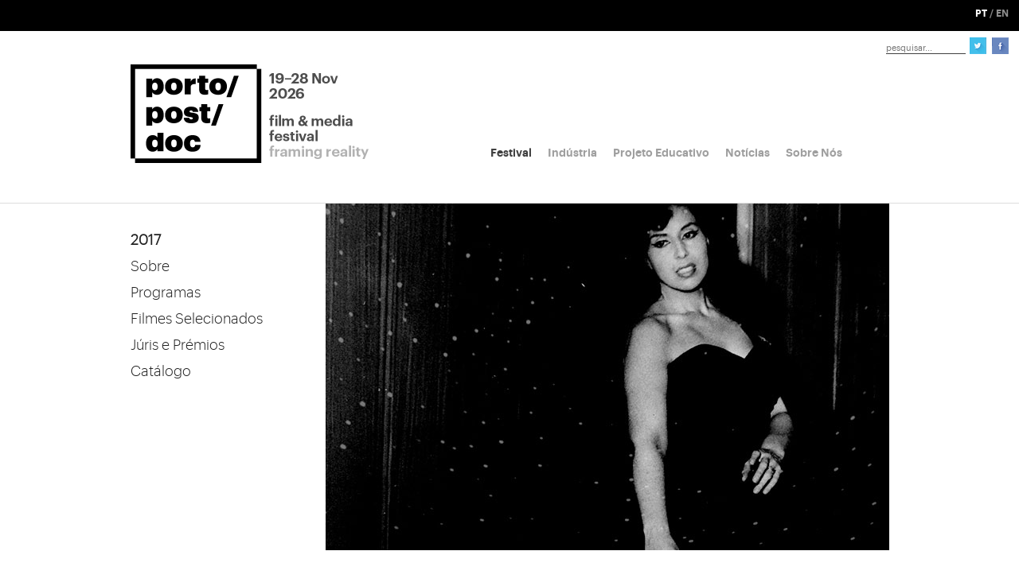

--- FILE ---
content_type: text/html; charset=utf-8
request_url: https://www.portopostdoc.com/home/festival/2017/view?id=562
body_size: 3965
content:
<!doctype html>
<html class="no-js" lang="pt-PT" xml:lang="pt-PT" xmlns="https://www.w3.org/1999/xhtml" xmlns:og="https://ogp.me/ns#" xmlns:fb="https://www.facebook.com/2008/fbml">
    <head>
    	<!-- Global site tag (gtag.js) - Google Analytics -->
			<script async src="https://www.googletagmanager.com/gtag/js?id=UA-119870745-1"></script>
			<script>
			  window.dataLayer = window.dataLayer || [];
			  function gtag(){dataLayer.push(arguments);}
			  gtag('js', new Date());

			  gtag('config', 'UA-119870745-1');
			</script>
			<script data-ad-client="ca-pub-4314452672430604" async src="https://pagead2.googlesyndication.com/pagead/js/adsbygoogle.js"></script>

			<!-- FB OpenGraph -->
			
				
					<title>Porto/Post/Doc - Quem é Bárbara Virgínia?</title>
					<meta property="og:title" content="Porto/Post/Doc - Quem é Bárbara Virgínia?"/>
					<meta property="og:type" content="article"/>
					<meta property="og:image" content="https://portopostdoc.com/assets/img-FilmesNaBaixa/CFBarbaraVirginia-708.jpg"/>
				
			
			
			<link rel="icon" type="image/png" href="/favicon.png" />
			<base href="https://www.portopostdoc.com/"><!--[if lte IE 6]></base><![endif]-->
			<title></title>
<meta name="generator" content="SilverStripe - http://silverstripe.org" />
<meta http-equiv="Content-type" content="text/html; charset=utf-8" />
<link rel="alternate" type="text/html" title="" hreflang="en-US" href="https://www.portopostdoc.com/home-en/festival/2017/view/" />
<link rel="alternate" type="text/html" title="" hreflang="pt-PT" href="https://www.portopostdoc.com/home/festival/2017/view/" />

	        <meta charset="utf-8">
	        <meta http-equiv="X-UA-Compatible" content="IE=edge">
	        <meta name="description" content="">
	        <meta name="viewport" content="width=device-width, initial-scale=1">

	        <!-- Place favicon.ico and apple-touch-icon(s) in the root directory -->

			<link rel="stylesheet" href="/themes/simple/css/portopostdoc.css">
    </head>
    <body>
		<header id="header"> 
	<div class="black-row-wrapper ">
		
		<div class="row black-row full-width">
			<a id="content-menu" class="nav-toggle left small-1" href="/home/festival/2017/view?id=562#sidemenu"><span></span></a>
			<div class="right small-1 medium-1 columns text-right">
				
			</div>
			<div class="right small-1 columns text-center">
				<div class="language-container">
					
					<a class="language-link selected">PT</a> / <a class="language-link" href="/home-en">EN</a>
					
				</div>
			</div>
		</div>
	</div>
	</div>
	<div class="row full-width" id="white-row">
		<div class="small-3 medium-2 large-2 columns right">
			<div id="search-bar">
				<div class="search-input-wrapper left">
					<form name="form1" action="/home/SearchForm" method="get" enctype="application/x-www-form-urlencoded">
						<input id="search-input"
								name="Search"
								type="search"
								style="padding-bottom: 0px;"
								placeholder="pesquisar...">
					</form>
				</div>
				<div class="left" style="margin-top: 1px;">
					<a href="https://twitter.com/portopostdoc" target="_blank"><span class="icon twitter left"></span></a>
					<a href="https://www.facebook.com/portopostdoc" target="_blank"><span class="icon facebook right"></span></a>
				</div>
			</div>
		</div>
	</div>
</header>

<section class="top-section row">
	<div class="top-section-columns large-4 large-centered columns">
		<a class="main-icon-link" href="/home">
			<img src="/themes/simple/img/main_icon.png" class="main-icon" alt="PortoPostDoc"/>
		</a>
		<nav class="horizontal-navigation">
			<ul>
				
					
						<li class="nav-item section">
							
								<span class="nav-item-link">Festival</span>
							

							<!-- Há Filmes Na Baixa! -->
							
								
								<ul class="sub-item-list">
									<div class="white-box"></div>
									<!-- Festival -->
									
										
											<li class="sub-item menu-header" data-position="1"><a class="sub-item-link" href="/home/festival/2024/sobre/">2026</a></li>
											
												<div class="menu-children" data-position="1" style="display: none;">
													
													<li class="sub-item" style="padding: 0 0 0 8px;"><a class="sub-item-link" href="/home/festival/2026/opencall/">Open Call</a></li>
													
												</div>
											
										
											<li class="sub-item menu-header" data-position="2"><a class="sub-item-link" href="/home/festival/2025/sobre/">2025</a></li>
											
												<div class="menu-children" data-position="2" style="display: none;">
													
													<li class="sub-item" style="padding: 0 0 0 8px;"><a class="sub-item-link" href="/home/festival/2025/sobre/">Sobre</a></li>
													
													<li class="sub-item" style="padding: 0 0 0 8px;"><a class="sub-item-link" href="/home/festival/2025/programa-diario/">Programa Diário</a></li>
													
													<li class="sub-item" style="padding: 0 0 0 8px;"><a class="sub-item-link" href="/home/festival/2025/programas/">Programas</a></li>
													
													<li class="sub-item" style="padding: 0 0 0 8px;"><a class="sub-item-link" href="/home/festival/2025/filmes-selecionados/">Filmes Selecionados</a></li>
													
													<li class="sub-item" style="padding: 0 0 0 8px;"><a class="sub-item-link" href="/home/festival/2025/juris-e-premios/">Júris e Prémios</a></li>
													
													<li class="sub-item" style="padding: 0 0 0 8px;"><a class="sub-item-link" href="/home/festival/2025/catalogo/">Catálogo</a></li>
													
													<li class="sub-item" style="padding: 0 0 0 8px;"><a class="sub-item-link" href="/home/festival/2025/jornal/">Jornal</a></li>
													
													<li class="sub-item" style="padding: 0 0 0 8px;"><a class="sub-item-link" href="/home/festival/2025/salas-do-festival/">Salas do Festival</a></li>
													
												</div>
											
										
											<li class="sub-item menu-header" data-position="3"><a class="sub-item-link" href="/home/festival/2024/sobre/">2024</a></li>
											
												<div class="menu-children" data-position="3" style="display: none;">
													
													<li class="sub-item" style="padding: 0 0 0 8px;"><a class="sub-item-link" href="/home/festival/2024/sobre/">Sobre</a></li>
													
													<li class="sub-item" style="padding: 0 0 0 8px;"><a class="sub-item-link" href="/home/festival/2024/programas/">Programas</a></li>
													
													<li class="sub-item" style="padding: 0 0 0 8px;"><a class="sub-item-link" href="/home/festival/2024/filmes-selecionados/">Filmes Selecionados</a></li>
													
													<li class="sub-item" style="padding: 0 0 0 8px;"><a class="sub-item-link" href="/home/festival/2024/juris-e-premios/">Júris e Prémios</a></li>
													
													<li class="sub-item" style="padding: 0 0 0 8px;"><a class="sub-item-link" href="/home/festival/2024/catalogo/">Catálogo</a></li>
													
												</div>
											
										
											<li class="sub-item menu-header" data-position="4"><a class="sub-item-link" href="/home/festival/2023/sobre/">2023</a></li>
											
												<div class="menu-children" data-position="4" style="display: none;">
													
													<li class="sub-item" style="padding: 0 0 0 8px;"><a class="sub-item-link" href="/home/festival/2023/sobre/">Sobre</a></li>
													
													<li class="sub-item" style="padding: 0 0 0 8px;"><a class="sub-item-link" href="/home/festival/2023/programas/">Programas</a></li>
													
													<li class="sub-item" style="padding: 0 0 0 8px;"><a class="sub-item-link" href="/home/festival/2023/filmes-selecionados/">Filmes Selecionados</a></li>
													
													<li class="sub-item" style="padding: 0 0 0 8px;"><a class="sub-item-link" href="/home/festival/2023/juris-e-premios/">Júris e Prémios</a></li>
													
													<li class="sub-item" style="padding: 0 0 0 8px;"><a class="sub-item-link" href="/home/festival/2023/catalogo/">Catálogo</a></li>
													
												</div>
											
										
											<li class="sub-item menu-header" data-position="5"><a class="sub-item-link" href="/home/festival/2020/sobre/">2022</a></li>
											
												<div class="menu-children" data-position="5" style="display: none;">
													
													<li class="sub-item" style="padding: 0 0 0 8px;"><a class="sub-item-link" href="/home/festival/2022/sobre/">Sobre</a></li>
													
													<li class="sub-item" style="padding: 0 0 0 8px;"><a class="sub-item-link" href="/home/festival/2022/programas/">Programas</a></li>
													
													<li class="sub-item" style="padding: 0 0 0 8px;"><a class="sub-item-link" href="/home/festival/2022/filmes-selecionados/">Filmes Selecionados</a></li>
													
													<li class="sub-item" style="padding: 0 0 0 8px;"><a class="sub-item-link" href="/home/festival/2022/juris-e-premios/">Júris e Prémios</a></li>
													
													<li class="sub-item" style="padding: 0 0 0 8px;"><a class="sub-item-link" href="/home/festival/2022/catalogo/">Catálogo</a></li>
													
												</div>
											
										
											<li class="sub-item menu-header" data-position="6"><a class="sub-item-link" href="/home/festival/2020/sobre/">2021</a></li>
											
												<div class="menu-children" data-position="6" style="display: none;">
													
													<li class="sub-item" style="padding: 0 0 0 8px;"><a class="sub-item-link" href="/home/festival/2021/sobre/">Sobre</a></li>
													
													<li class="sub-item" style="padding: 0 0 0 8px;"><a class="sub-item-link" href="/home/festival/2021/programas/">Programas</a></li>
													
													<li class="sub-item" style="padding: 0 0 0 8px;"><a class="sub-item-link" href="/home/festival/2021/filmes-selecionados/">Filmes Selecionados</a></li>
													
													<li class="sub-item" style="padding: 0 0 0 8px;"><a class="sub-item-link" href="/home/festival/2021/juri/">Júris e Prémios</a></li>
													
													<li class="sub-item" style="padding: 0 0 0 8px;"><a class="sub-item-link" href="/home/festival/2021/catalogo/">Catálogo</a></li>
													
												</div>
											
										
											<li class="sub-item menu-header" data-position="7"><a class="sub-item-link" href="/home/festival/2020/sobre/">2020</a></li>
											
												<div class="menu-children" data-position="7" style="display: none;">
													
													<li class="sub-item" style="padding: 0 0 0 8px;"><a class="sub-item-link" href="/home/festival/2020/sobre/">Sobre</a></li>
													
													<li class="sub-item" style="padding: 0 0 0 8px;"><a class="sub-item-link" href="/home/festival/2020/programas/">Programas</a></li>
													
													<li class="sub-item" style="padding: 0 0 0 8px;"><a class="sub-item-link" href="/home/festival/2020/filmes-selecionados/">Filmes Selecionados</a></li>
													
													<li class="sub-item" style="padding: 0 0 0 8px;"><a class="sub-item-link" href="/home/festival/2020/juris-e-premios/">Júris e Prémios</a></li>
													
													<li class="sub-item" style="padding: 0 0 0 8px;"><a class="sub-item-link" href="/home/festival/2020/catalogo/">Catálogo</a></li>
													
												</div>
											
										
											<li class="sub-item menu-header" data-position="8"><a class="sub-item-link" href="/home/festival/2019/sobre/">2019</a></li>
											
												<div class="menu-children" data-position="8" style="display: none;">
													
													<li class="sub-item" style="padding: 0 0 0 8px;"><a class="sub-item-link" href="/home/festival/2019/sobre/">Sobre</a></li>
													
													<li class="sub-item" style="padding: 0 0 0 8px;"><a class="sub-item-link" href="/home/festival/2019/programas/">Programas</a></li>
													
													<li class="sub-item" style="padding: 0 0 0 8px;"><a class="sub-item-link" href="/home/festival/2019/filmes-selecionados/">Filmes Selecionados</a></li>
													
													<li class="sub-item" style="padding: 0 0 0 8px;"><a class="sub-item-link" href="/home/festival/2019/juri/">Júris e Prémios</a></li>
													
													<li class="sub-item" style="padding: 0 0 0 8px;"><a class="sub-item-link" href="/home/festival/2019/catalogo/">Catálogo</a></li>
													
												</div>
											
										
											<li class="sub-item menu-header" data-position="9"><a class="sub-item-link" href="/home/festival/2017/sobre/">2018</a></li>
											
												<div class="menu-children" data-position="9" style="display: none;">
													
													<li class="sub-item" style="padding: 0 0 0 8px;"><a class="sub-item-link" href="/home/festival/2018/sobre/">Sobre</a></li>
													
													<li class="sub-item" style="padding: 0 0 0 8px;"><a class="sub-item-link" href="/home/festival/2018/programas/">Programas</a></li>
													
													<li class="sub-item" style="padding: 0 0 0 8px;"><a class="sub-item-link" href="/home/festival/2018/filmes-selecionados/">Filmes Selecionados</a></li>
													
													<li class="sub-item" style="padding: 0 0 0 8px;"><a class="sub-item-link" href="/home/festival/2018/juri-2/">Júris e Prémios</a></li>
													
													<li class="sub-item" style="padding: 0 0 0 8px;"><a class="sub-item-link" href="/home/festival/2018/catalogo/">Catálogo</a></li>
													
												</div>
											
										
											<li class="sub-item menu-header" data-position="10"><a class="sub-item-link" href="/home/festival/2017/sobre/">2017</a></li>
											
												<div class="menu-children" data-position="10" style="display: none;">
													
													<li class="sub-item" style="padding: 0 0 0 8px;"><a class="sub-item-link" href="/home/festival/2017/sobre/">Sobre</a></li>
													
													<li class="sub-item" style="padding: 0 0 0 8px;"><a class="sub-item-link" href="/home/festival/2017/programas/">Programas</a></li>
													
													<li class="sub-item" style="padding: 0 0 0 8px;"><a class="sub-item-link" href="/home/festival/2017/filmes-selecionados/">Filmes Selecionados</a></li>
													
													<li class="sub-item" style="padding: 0 0 0 8px;"><a class="sub-item-link" href="/home/festival/2017/juri/">Júris e Prémios</a></li>
													
													<li class="sub-item" style="padding: 0 0 0 8px;"><a class="sub-item-link" href="/home/festival/2017/catalogo/">Catálogo</a></li>
													
												</div>
											
										
											<li class="sub-item menu-header" data-position="11"><a class="sub-item-link" href="/home/festival/2016/sobre/">2016</a></li>
											
												<div class="menu-children" data-position="11" style="display: none;">
													
													<li class="sub-item" style="padding: 0 0 0 8px;"><a class="sub-item-link" href="/home/festival/2016/sobre/">Sobre</a></li>
													
													<li class="sub-item" style="padding: 0 0 0 8px;"><a class="sub-item-link" href="/home/festival/2016/programas/">Programas</a></li>
													
													<li class="sub-item" style="padding: 0 0 0 8px;"><a class="sub-item-link" href="/home/festival/2016/a-z/">Filmes Selecionados</a></li>
													
													<li class="sub-item" style="padding: 0 0 0 8px;"><a class="sub-item-link" href="/home/festival/2016/juri/">Júris e Prémios</a></li>
													
													<li class="sub-item" style="padding: 0 0 0 8px;"><a class="sub-item-link" href="/home/festival/2016/catalogo/">Catálogo</a></li>
													
												</div>
											
										
											<li class="sub-item menu-header" data-position="12"><a class="sub-item-link" href="/home/festival/2015/sobre/">2015</a></li>
											
												<div class="menu-children" data-position="12" style="display: none;">
													
													<li class="sub-item" style="padding: 0 0 0 8px;"><a class="sub-item-link" href="/home/festival/2015/sobre/">Sobre</a></li>
													
													<li class="sub-item" style="padding: 0 0 0 8px;"><a class="sub-item-link" href="/home/festival/2015/programas/">Programas</a></li>
													
													<li class="sub-item" style="padding: 0 0 0 8px;"><a class="sub-item-link" href="/home/festival/2015/filmes-selecionados/">Filmes Selecionados</a></li>
													
													<li class="sub-item" style="padding: 0 0 0 8px;"><a class="sub-item-link" href="/home/festival/2015/juris-e-premios/">Júris e Prémios</a></li>
													
													<li class="sub-item" style="padding: 0 0 0 8px;"><a class="sub-item-link" href="/home/festival/2015/catalogo/">Catálogo</a></li>
													
												</div>
											
										
											<li class="sub-item menu-header" data-position="13"><a class="sub-item-link" href="/home/festival/2014/sobre/">2014</a></li>
											
												<div class="menu-children" data-position="13" style="display: none;">
													
													<li class="sub-item" style="padding: 0 0 0 8px;"><a class="sub-item-link" href="/home/festival/2014/sobre/">Sobre</a></li>
													
													<li class="sub-item" style="padding: 0 0 0 8px;"><a class="sub-item-link" href="/home/festival/2014/programas/">Programas</a></li>
													
													<li class="sub-item" style="padding: 0 0 0 8px;"><a class="sub-item-link" href="/home/festival/2014/filmes-selecionados/">Filmes Selecionados</a></li>
													
													<li class="sub-item" style="padding: 0 0 0 8px;"><a class="sub-item-link" href="/home/festival/2014/premiados/">Júri e Prémios</a></li>
													
													<li class="sub-item" style="padding: 0 0 0 8px;"><a class="sub-item-link" href="/home/festival/2014/catalogo/">Catálogo</a></li>
													
												</div>
											
										
									
								</ul>
								
							
						</li>
					
						<li class="nav-item link">
							
								<a class="nav-item-link" href="/home/industria/atividades-de-industria/">Indústria</a>
							

							<!-- Há Filmes Na Baixa! -->
							
								
							
						</li>
					
						<li class="nav-item link">
							
								<a class="nav-item-link" href="/home/projeto-educativo/projeto-educativo/">Projeto Educativo</a>
							

							<!-- Há Filmes Na Baixa! -->
							
								
							
						</li>
					
						<li class="nav-item link">
							
								<a class="nav-item-link" href="/home/noticias/">Notícias</a>
							

							<!-- Há Filmes Na Baixa! -->
							
								
							
						</li>
					
						<li class="nav-item link">
							
								<a class="nav-item-link" href="/home/sobre-nos/historia-and-missao/">Sobre Nós</a>
							

							<!-- Há Filmes Na Baixa! -->
							
								
								<ul class="sub-item-list">
									<div class="white-box"></div>
									<!-- Festival -->
									
									<!-- Menu -->
										
											<li class="sub-item"><a class="sub-item-link" href="/home/sobre-nos/historia-and-missao/sobre/">História &amp; Missão</a></li>
										
											<li class="sub-item"><a class="sub-item-link" href="/home/sobre-nos/contactos/">Equipa e Contactos</a></li>
										
											<li class="sub-item"><a class="sub-item-link" href="/home/sobre-nos/imprensa/">Imprensa</a></li>
										
											<li class="sub-item"><a class="sub-item-link" href="/home/sobre-nos/parceiros/">Parceiros</a></li>
										
											<li class="sub-item"><a class="sub-item-link" href="/home/sobre-nos/codigo-de-conduta/">Código de Conduta</a></li>
										
											<li class="sub-item"><a class="sub-item-link" href="/home/sobre-nos/privacidade/">Política de Privacidade</a></li>
										
									
								</ul>
								
							
						</li>
					
				
		    </ul>
		</nav>
	</div>
</section>


        <hr class="top-site-separator full-width"/>
        
<section class="faq">
	<div class="row">
		<div class="faq-column small-2 medium-2 large-1 columns left" style="margin-top: 32px;">
	<ul class="faq-months-list">
		<li class="faq-month-item">
			<h1 class="faq-month" style="font-weight: bold;">2017</h1>
		</li>
										
			
				<li class="faq-month-item">
					<h1 class="faq-month"><a class="link" href="/home/festival/2017/sobre/">Sobre</a></h1>
				</li>
				
			
				<li class="faq-month-item">
					<h1 class="faq-month"><a class="link" href="/home/festival/2017/programas/">Programas</a></h1>
				</li>
				
			
				<li class="faq-month-item">
					<h1 class="faq-month"><a class="link" href="/home/festival/2017/filmes-selecionados/">Filmes Selecionados</a></h1>
				</li>
				
			
				<li class="faq-month-item">
					<h1 class="faq-month"><a class="link" href="/home/festival/2017/juri/">Júris e Prémios</a></h1>
				</li>
				
			
				<li class="faq-month-item">
					<h1 class="faq-month"><a class="link" href="/home/festival/2017/catalogo/">Catálogo</a></h1>
				</li>
				
			
		
	</ul>
</div>

		<div class="large-3 columns">
			
				<img src="/assets/img-FilmesNaBaixa/CFBarbaraVirginia-708.jpg" style="margin-top: 1px;"/>
			
		</div>
	</div>

	<div class="full-faq row">
		<div class="large-2 large-offset-1 columns">
			
				<h1 class="full-faq-title">Quem é Bárbara Virgínia?</h1>
				<h1 class="full-faq-date">Quem é Bárbara Virgínia? · Who is Bárbara Virgínia?</h1>
				
				<h2 class="full-faq-date">Luísa Sequeira</h2>
				<h2 class="full-faq-date">2017, PRT, 77&#039;, M12</h2>
				<br/>
				
			

			
				
				<h2 class="full-faq-date">
					
						
							Cinema Falado 2017
						
					
				</h2>
				
					<h2 class="full-faq-date">03 Dez 2017 · Passos Manuel · 19H00</h2>
				
				<br/>
				
				<div class="full-faq-description"><p>Bárbara Virgínia foi a primeira cineasta portuguesa a realizar uma longa-metragem. Na jornada de descoberta desta personagem histórica, Luísa Sequeira revê a história do cinema português e a forma como uma mulher conseguiu, ainda que apenas em parte, desafiar as convenções do seu tempo.</p></div>
				
				<iframe class="faq-video" src="//www.youtube.com/embed/9bsDhKP0uzU" frameborder="0" allowfullscreen></iframe>				
				
			
		</div>
	</div>
</section>

		

		<img class="item-frame hidden" src="/themes/simple/img/back-frame.png" />

		<footer id="footer">
	<div class="row">
		<div class="large-2 large-offset-1 columns">
			<a href="/bilheteira">
				<div class="text">
					<p class="text-paragraph">
												
							Quer aderir ao Porto/Post/Doc?</br>
							Saiba mais...						
						
					</p>
				</div>
			</a>
		</div>
	</div>
	<div class="row">
		<div class="large-2 large-offset-1 columns clearfix newsletter-container">
			<a href="https://vp.eventival.com/portopostdoc" target="_blank">
				<div class="info">
					<div class="info-paragraph left">
												
							Subscreva a nossa newsletter				
						
						<!--Rua Cândido dos Reis 46, 2D <br/>
						4050-151 Porto, Portugal-->
					</div>
					<!--<div class="info-paragraph right">info@portopostdoc.com
					</div>-->
				</div>
			</a>
		</div> 
	</div>
	<div class="row">
		<div class="large-2 large-offset-1 columns clearfix newsletter-container">
			<div class="sponsors">
				
				<div style="padding-right: 12px;">
					<span>Com o apoio</span>
					<div style="display: flex; align-items: center;">
						<a href="https://fundacaolacaixa.pt/pt/home" target="_blank">
							<img src="/themes/simple/img/footer/PPD25_BarraLogosSite_2.png" />
						</a>
					</div>
				</div>
				<div style="padding-right: 12px;">
					<span>Apoio Financeiro</span>
					<div style="display: flex; align-items: center;">
						
						<a href="https://ica-ip.pt/pt/" target="_blank">
							<img src="/themes/simple/img/footer/PPD25_BarraLogosSite_3.png" />
						</a>
					</div>
				</div>
				<div style="padding-right: 12px;">
					<span>Financiamento</span>
					<div style="display: flex; align-items: center;">
						<a href="https://culture.ec.europa.eu/pt-pt/creative-europe/creative-europe-media-strand" target="_blank">
							<img src="/themes/simple/img/footer/PPD25_BarraLogosSite_4.png" style="
								transform: scale(0.7);
								transform-origin: top;
							" />
						</a>
					</div>
				</div>
				<div>
					<span>Apoios Principais</span>
					<div style="display: flex; align-items: center;">
						<a href="https://www.batalhacentrodecinema.pt/" target="_blank">
							<img src="/themes/simple/img/footer/PPD25_BarraLogosSite_5.png" />
						</a>
						
					</div>
				</div>
			</div> 
		</div>
	</div>
</footer>

		<script src="/themes/simple/js/portopostdoc.js"></script>

		<script>
          //(function(i,s,o,g,r,a,m){i['GoogleAnalyticsObject']=r;i[r]=i[r]||function(){
          //(i[r].q=i[r].q||[]).push(arguments)},i[r].l=1*new Date();a=s.createElement(o),
          //m=s.getElementsByTagName(o)[0];a.async=1;a.src=g;m.parentNode.insertBefore(a,m)
          //})(window,document,'script','//www.google-analytics.com/analytics.js','ga');

          //ga('create', 'UA-56447609-3', 'auto');
          //ga('send', 'pageview');

          $('#content-menu').sidr({
			name: 'sidr-existing-content',
			source: '.horizontal-navigation'
		  });

        </script>
    </body>
</html>


--- FILE ---
content_type: text/html; charset=utf-8
request_url: https://www.google.com/recaptcha/api2/aframe
body_size: 266
content:
<!DOCTYPE HTML><html><head><meta http-equiv="content-type" content="text/html; charset=UTF-8"></head><body><script nonce="iMgq6ucRAOc8lfp5fuO6xQ">/** Anti-fraud and anti-abuse applications only. See google.com/recaptcha */ try{var clients={'sodar':'https://pagead2.googlesyndication.com/pagead/sodar?'};window.addEventListener("message",function(a){try{if(a.source===window.parent){var b=JSON.parse(a.data);var c=clients[b['id']];if(c){var d=document.createElement('img');d.src=c+b['params']+'&rc='+(localStorage.getItem("rc::a")?sessionStorage.getItem("rc::b"):"");window.document.body.appendChild(d);sessionStorage.setItem("rc::e",parseInt(sessionStorage.getItem("rc::e")||0)+1);localStorage.setItem("rc::h",'1768421203429');}}}catch(b){}});window.parent.postMessage("_grecaptcha_ready", "*");}catch(b){}</script></body></html>